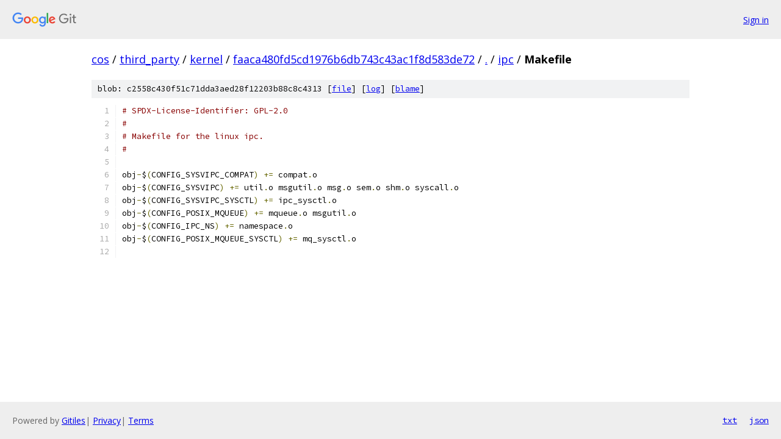

--- FILE ---
content_type: text/html; charset=utf-8
request_url: https://cos.googlesource.com/third_party/kernel/+/faaca480fd5cd1976b6db743c43ac1f8d583de72/ipc/Makefile
body_size: 1171
content:
<!DOCTYPE html><html lang="en"><head><meta charset="utf-8"><meta name="viewport" content="width=device-width, initial-scale=1"><title>ipc/Makefile - third_party/kernel - Git at Google</title><link rel="stylesheet" type="text/css" href="/+static/base.css"><link rel="stylesheet" type="text/css" href="/+static/prettify/prettify.css"><!-- default customHeadTagPart --></head><body class="Site"><header class="Site-header"><div class="Header"><a class="Header-image" href="/"><img src="//www.gstatic.com/images/branding/lockups/2x/lockup_git_color_108x24dp.png" width="108" height="24" alt="Google Git"></a><div class="Header-menu"> <a class="Header-menuItem" href="https://accounts.google.com/AccountChooser?faa=1&amp;continue=https://cos.googlesource.com/login/third_party/kernel/%2B/faaca480fd5cd1976b6db743c43ac1f8d583de72/ipc/Makefile">Sign in</a> </div></div></header><div class="Site-content"><div class="Container "><div class="Breadcrumbs"><a class="Breadcrumbs-crumb" href="/?format=HTML">cos</a> / <a class="Breadcrumbs-crumb" href="/third_party/">third_party</a> / <a class="Breadcrumbs-crumb" href="/third_party/kernel/">kernel</a> / <a class="Breadcrumbs-crumb" href="/third_party/kernel/+/faaca480fd5cd1976b6db743c43ac1f8d583de72">faaca480fd5cd1976b6db743c43ac1f8d583de72</a> / <a class="Breadcrumbs-crumb" href="/third_party/kernel/+/faaca480fd5cd1976b6db743c43ac1f8d583de72/">.</a> / <a class="Breadcrumbs-crumb" href="/third_party/kernel/+/faaca480fd5cd1976b6db743c43ac1f8d583de72/ipc">ipc</a> / <span class="Breadcrumbs-crumb">Makefile</span></div><div class="u-sha1 u-monospace BlobSha1">blob: c2558c430f51c71dda3aed28f12203b88c8c4313 [<a href="/third_party/kernel/+/faaca480fd5cd1976b6db743c43ac1f8d583de72/ipc/Makefile">file</a>] [<a href="/third_party/kernel/+log/faaca480fd5cd1976b6db743c43ac1f8d583de72/ipc/Makefile">log</a>] [<a href="/third_party/kernel/+blame/faaca480fd5cd1976b6db743c43ac1f8d583de72/ipc/Makefile">blame</a>]</div><table class="FileContents"><tr class="u-pre u-monospace FileContents-line"><td class="u-lineNum u-noSelect FileContents-lineNum" data-line-number="1"></td><td class="FileContents-lineContents" id="1"><span class="com"># SPDX-License-Identifier: GPL-2.0</span></td></tr><tr class="u-pre u-monospace FileContents-line"><td class="u-lineNum u-noSelect FileContents-lineNum" data-line-number="2"></td><td class="FileContents-lineContents" id="2"><span class="com">#</span></td></tr><tr class="u-pre u-monospace FileContents-line"><td class="u-lineNum u-noSelect FileContents-lineNum" data-line-number="3"></td><td class="FileContents-lineContents" id="3"><span class="com"># Makefile for the linux ipc.</span></td></tr><tr class="u-pre u-monospace FileContents-line"><td class="u-lineNum u-noSelect FileContents-lineNum" data-line-number="4"></td><td class="FileContents-lineContents" id="4"><span class="com">#</span></td></tr><tr class="u-pre u-monospace FileContents-line"><td class="u-lineNum u-noSelect FileContents-lineNum" data-line-number="5"></td><td class="FileContents-lineContents" id="5"></td></tr><tr class="u-pre u-monospace FileContents-line"><td class="u-lineNum u-noSelect FileContents-lineNum" data-line-number="6"></td><td class="FileContents-lineContents" id="6"><span class="pln">obj</span><span class="pun">-</span><span class="pln">$</span><span class="pun">(</span><span class="pln">CONFIG_SYSVIPC_COMPAT</span><span class="pun">)</span><span class="pln"> </span><span class="pun">+=</span><span class="pln"> compat</span><span class="pun">.</span><span class="pln">o</span></td></tr><tr class="u-pre u-monospace FileContents-line"><td class="u-lineNum u-noSelect FileContents-lineNum" data-line-number="7"></td><td class="FileContents-lineContents" id="7"><span class="pln">obj</span><span class="pun">-</span><span class="pln">$</span><span class="pun">(</span><span class="pln">CONFIG_SYSVIPC</span><span class="pun">)</span><span class="pln"> </span><span class="pun">+=</span><span class="pln"> util</span><span class="pun">.</span><span class="pln">o msgutil</span><span class="pun">.</span><span class="pln">o msg</span><span class="pun">.</span><span class="pln">o sem</span><span class="pun">.</span><span class="pln">o shm</span><span class="pun">.</span><span class="pln">o syscall</span><span class="pun">.</span><span class="pln">o</span></td></tr><tr class="u-pre u-monospace FileContents-line"><td class="u-lineNum u-noSelect FileContents-lineNum" data-line-number="8"></td><td class="FileContents-lineContents" id="8"><span class="pln">obj</span><span class="pun">-</span><span class="pln">$</span><span class="pun">(</span><span class="pln">CONFIG_SYSVIPC_SYSCTL</span><span class="pun">)</span><span class="pln"> </span><span class="pun">+=</span><span class="pln"> ipc_sysctl</span><span class="pun">.</span><span class="pln">o</span></td></tr><tr class="u-pre u-monospace FileContents-line"><td class="u-lineNum u-noSelect FileContents-lineNum" data-line-number="9"></td><td class="FileContents-lineContents" id="9"><span class="pln">obj</span><span class="pun">-</span><span class="pln">$</span><span class="pun">(</span><span class="pln">CONFIG_POSIX_MQUEUE</span><span class="pun">)</span><span class="pln"> </span><span class="pun">+=</span><span class="pln"> mqueue</span><span class="pun">.</span><span class="pln">o msgutil</span><span class="pun">.</span><span class="pln">o</span></td></tr><tr class="u-pre u-monospace FileContents-line"><td class="u-lineNum u-noSelect FileContents-lineNum" data-line-number="10"></td><td class="FileContents-lineContents" id="10"><span class="pln">obj</span><span class="pun">-</span><span class="pln">$</span><span class="pun">(</span><span class="pln">CONFIG_IPC_NS</span><span class="pun">)</span><span class="pln"> </span><span class="pun">+=</span><span class="pln"> namespace</span><span class="pun">.</span><span class="pln">o</span></td></tr><tr class="u-pre u-monospace FileContents-line"><td class="u-lineNum u-noSelect FileContents-lineNum" data-line-number="11"></td><td class="FileContents-lineContents" id="11"><span class="pln">obj</span><span class="pun">-</span><span class="pln">$</span><span class="pun">(</span><span class="pln">CONFIG_POSIX_MQUEUE_SYSCTL</span><span class="pun">)</span><span class="pln"> </span><span class="pun">+=</span><span class="pln"> mq_sysctl</span><span class="pun">.</span><span class="pln">o</span></td></tr><tr class="u-pre u-monospace FileContents-line"><td class="u-lineNum u-noSelect FileContents-lineNum" data-line-number="12"></td><td class="FileContents-lineContents" id="12"></td></tr></table><script nonce="5zZOAWGDxVdRTRY9gbAaww">for (let lineNumEl of document.querySelectorAll('td.u-lineNum')) {lineNumEl.onclick = () => {window.location.hash = `#${lineNumEl.getAttribute('data-line-number')}`;};}</script></div> <!-- Container --></div> <!-- Site-content --><footer class="Site-footer"><div class="Footer"><span class="Footer-poweredBy">Powered by <a href="https://gerrit.googlesource.com/gitiles/">Gitiles</a>| <a href="https://policies.google.com/privacy">Privacy</a>| <a href="https://policies.google.com/terms">Terms</a></span><span class="Footer-formats"><a class="u-monospace Footer-formatsItem" href="?format=TEXT">txt</a> <a class="u-monospace Footer-formatsItem" href="?format=JSON">json</a></span></div></footer></body></html>